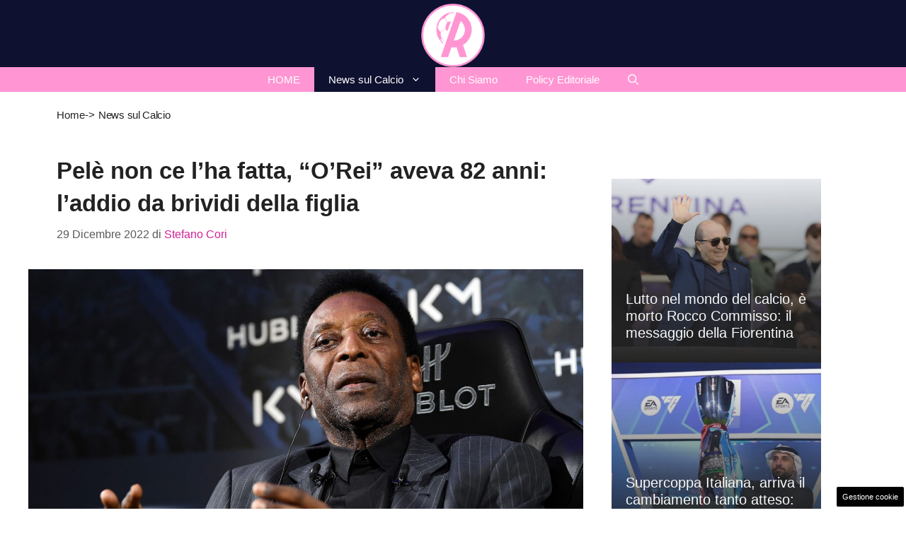

--- FILE ---
content_type: text/html; charset=UTF-8
request_url: https://www.rompipallone.it/2022/12/29/pele-non-ce-lha-fatta-orei-aveva-82-anni-laddio-da-brividi-della-figlia/
body_size: 19815
content:
<!DOCTYPE html> 
<html lang="it-IT"> 
<head>
<meta charset="UTF-8">
<link rel="preload" href="https://www.rompipallone.it/wp-content/cache/fvm/min/1768059060-css6e14fc73d7ed007208aa653f08ca03a13ca494bd593e22fa64d8bf2a4d380.css" as="style" media="all" /> 
<link rel="preload" href="https://www.rompipallone.it/wp-content/cache/fvm/min/1768059060-css69387e926128e0b40864c05edb8018b3c02dbbc1e137a4695d58d7ef2005b.css" as="style" media="all" /> 
<link rel="preload" href="https://www.rompipallone.it/wp-content/cache/fvm/min/1768059060-css2ac725481a489561c92ca1d829ec7efaabc50d6e8f09617f48e1b6a34d421.css" as="style" media="all" /> 
<link rel="preload" href="https://www.rompipallone.it/wp-content/cache/fvm/min/1768059060-cssef80e0e687cc630c6e45c863629f5a7f32cdbd93af2fa981497b17a836a03.css" as="style" media="all" /> 
<link rel="preload" href="https://www.rompipallone.it/wp-content/cache/fvm/min/1768059060-css2dd2e849902688c2c5c71695080179e9a53c8c644ac80718afd1a55a4bc6e.css" as="style" media="all" />
<script data-cfasync="false">if(navigator.userAgent.match(/MSIE|Internet Explorer/i)||navigator.userAgent.match(/Trident\/7\..*?rv:11/i)){var href=document.location.href;if(!href.match(/[?&]iebrowser/)){if(href.indexOf("?")==-1){if(href.indexOf("#")==-1){document.location.href=href+"?iebrowser=1"}else{document.location.href=href.replace("#","?iebrowser=1#")}}else{if(href.indexOf("#")==-1){document.location.href=href+"&iebrowser=1"}else{document.location.href=href.replace("#","&iebrowser=1#")}}}}</script>
<script data-cfasync="false">class FVMLoader{constructor(e){this.triggerEvents=e,this.eventOptions={passive:!0},this.userEventListener=this.triggerListener.bind(this),this.delayedScripts={normal:[],async:[],defer:[]},this.allJQueries=[]}_addUserInteractionListener(e){this.triggerEvents.forEach(t=>window.addEventListener(t,e.userEventListener,e.eventOptions))}_removeUserInteractionListener(e){this.triggerEvents.forEach(t=>window.removeEventListener(t,e.userEventListener,e.eventOptions))}triggerListener(){this._removeUserInteractionListener(this),"loading"===document.readyState?document.addEventListener("DOMContentLoaded",this._loadEverythingNow.bind(this)):this._loadEverythingNow()}async _loadEverythingNow(){this._runAllDelayedCSS(),this._delayEventListeners(),this._delayJQueryReady(this),this._handleDocumentWrite(),this._registerAllDelayedScripts(),await this._loadScriptsFromList(this.delayedScripts.normal),await this._loadScriptsFromList(this.delayedScripts.defer),await this._loadScriptsFromList(this.delayedScripts.async),await this._triggerDOMContentLoaded(),await this._triggerWindowLoad(),window.dispatchEvent(new Event("wpr-allScriptsLoaded"))}_registerAllDelayedScripts(){document.querySelectorAll("script[type=fvmdelay]").forEach(e=>{e.hasAttribute("src")?e.hasAttribute("async")&&!1!==e.async?this.delayedScripts.async.push(e):e.hasAttribute("defer")&&!1!==e.defer||"module"===e.getAttribute("data-type")?this.delayedScripts.defer.push(e):this.delayedScripts.normal.push(e):this.delayedScripts.normal.push(e)})}_runAllDelayedCSS(){document.querySelectorAll("link[rel=fvmdelay]").forEach(e=>{e.setAttribute("rel","stylesheet")})}async _transformScript(e){return await this._requestAnimFrame(),new Promise(t=>{const n=document.createElement("script");let r;[...e.attributes].forEach(e=>{let t=e.nodeName;"type"!==t&&("data-type"===t&&(t="type",r=e.nodeValue),n.setAttribute(t,e.nodeValue))}),e.hasAttribute("src")?(n.addEventListener("load",t),n.addEventListener("error",t)):(n.text=e.text,t()),e.parentNode.replaceChild(n,e)})}async _loadScriptsFromList(e){const t=e.shift();return t?(await this._transformScript(t),this._loadScriptsFromList(e)):Promise.resolve()}_delayEventListeners(){let e={};function t(t,n){!function(t){function n(n){return e[t].eventsToRewrite.indexOf(n)>=0?"wpr-"+n:n}e[t]||(e[t]={originalFunctions:{add:t.addEventListener,remove:t.removeEventListener},eventsToRewrite:[]},t.addEventListener=function(){arguments[0]=n(arguments[0]),e[t].originalFunctions.add.apply(t,arguments)},t.removeEventListener=function(){arguments[0]=n(arguments[0]),e[t].originalFunctions.remove.apply(t,arguments)})}(t),e[t].eventsToRewrite.push(n)}function n(e,t){let n=e[t];Object.defineProperty(e,t,{get:()=>n||function(){},set(r){e["wpr"+t]=n=r}})}t(document,"DOMContentLoaded"),t(window,"DOMContentLoaded"),t(window,"load"),t(window,"pageshow"),t(document,"readystatechange"),n(document,"onreadystatechange"),n(window,"onload"),n(window,"onpageshow")}_delayJQueryReady(e){let t=window.jQuery;Object.defineProperty(window,"jQuery",{get:()=>t,set(n){if(n&&n.fn&&!e.allJQueries.includes(n)){n.fn.ready=n.fn.init.prototype.ready=function(t){e.domReadyFired?t.bind(document)(n):document.addEventListener("DOMContentLoaded2",()=>t.bind(document)(n))};const t=n.fn.on;n.fn.on=n.fn.init.prototype.on=function(){if(this[0]===window){function e(e){return e.split(" ").map(e=>"load"===e||0===e.indexOf("load.")?"wpr-jquery-load":e).join(" ")}"string"==typeof arguments[0]||arguments[0]instanceof String?arguments[0]=e(arguments[0]):"object"==typeof arguments[0]&&Object.keys(arguments[0]).forEach(t=>{delete Object.assign(arguments[0],{[e(t)]:arguments[0][t]})[t]})}return t.apply(this,arguments),this},e.allJQueries.push(n)}t=n}})}async _triggerDOMContentLoaded(){this.domReadyFired=!0,await this._requestAnimFrame(),document.dispatchEvent(new Event("DOMContentLoaded2")),await this._requestAnimFrame(),window.dispatchEvent(new Event("DOMContentLoaded2")),await this._requestAnimFrame(),document.dispatchEvent(new Event("wpr-readystatechange")),await this._requestAnimFrame(),document.wpronreadystatechange&&document.wpronreadystatechange()}async _triggerWindowLoad(){await this._requestAnimFrame(),window.dispatchEvent(new Event("wpr-load")),await this._requestAnimFrame(),window.wpronload&&window.wpronload(),await this._requestAnimFrame(),this.allJQueries.forEach(e=>e(window).trigger("wpr-jquery-load")),window.dispatchEvent(new Event("wpr-pageshow")),await this._requestAnimFrame(),window.wpronpageshow&&window.wpronpageshow()}_handleDocumentWrite(){const e=new Map;document.write=document.writeln=function(t){const n=document.currentScript,r=document.createRange(),i=n.parentElement;let a=e.get(n);void 0===a&&(a=n.nextSibling,e.set(n,a));const s=document.createDocumentFragment();r.setStart(s,0),s.appendChild(r.createContextualFragment(t)),i.insertBefore(s,a)}}async _requestAnimFrame(){return new Promise(e=>requestAnimationFrame(e))}static run(){const e=new FVMLoader(["keydown","mousemove","touchmove","touchstart","touchend","wheel"]);e._addUserInteractionListener(e)}}FVMLoader.run();</script>
<meta name='robots' content='index, follow, max-image-preview:large, max-snippet:-1, max-video-preview:-1' />
<meta name="viewport" content="width=device-width, initial-scale=1"><title>Pelè non ce l&#039;ha fatta, &quot;O&#039;Rei&quot; aveva 82 anni: l&#039;addio da brividi della figlia</title>
<meta name="description" content="La triste notizia è arrivata, all&#039;età di 82 anni si è spento Pelé, una leggenda assoluta del Brasile e del Calcio Mondiale. Da ormai diverso tempo stava" />
<link rel="canonical" href="http://www.rompipallone.it/2022/12/29/pele-non-ce-lha-fatta-orei-aveva-82-anni-laddio-da-brividi-della-figlia/" />
<meta property="og:locale" content="it_IT" />
<meta property="og:type" content="article" />
<meta property="og:title" content="Pelè non ce l&#039;ha fatta, &quot;O&#039;Rei&quot; aveva 82 anni: l&#039;addio da brividi della figlia" />
<meta property="og:description" content="La triste notizia è arrivata, all&#039;età di 82 anni si è spento Pelé, una leggenda assoluta del Brasile e del Calcio Mondiale. Da ormai diverso tempo stava" />
<meta property="og:url" content="http://www.rompipallone.it/2022/12/29/pele-non-ce-lha-fatta-orei-aveva-82-anni-laddio-da-brividi-della-figlia/" />
<meta property="og:site_name" content="Rompipallone" />
<meta property="article:publisher" content="https://www.facebook.com/ilrompipallone" />
<meta property="article:published_time" content="2022-12-29T19:12:18+00:00" />
<meta property="article:modified_time" content="2022-12-29T19:12:32+00:00" />
<meta property="og:image" content="https://www.rompipallone.it/wp-content/uploads/2022/12/fbl-fra-bra-mbappe-pele-1-scaled.jpg" />
<meta property="og:image:width" content="2560" />
<meta property="og:image:height" content="1673" />
<meta property="og:image:type" content="image/jpeg" />
<meta name="author" content="Stefano Cori" />
<meta name="twitter:card" content="summary_large_image" />
<meta name="twitter:creator" content="@rompipallone_" />
<meta name="twitter:site" content="@rompipallone_" />
<meta name="twitter:label1" content="Scritto da" />
<meta name="twitter:data1" content="Stefano Cori" />
<meta name="twitter:label2" content="Tempo di lettura stimato" />
<meta name="twitter:data2" content="1 minuto" />
<script type="application/ld+json" class="yoast-schema-graph">{"@context":"https://schema.org","@graph":[{"@type":"NewsArticle","@id":"http://www.rompipallone.it/2022/12/29/pele-non-ce-lha-fatta-orei-aveva-82-anni-laddio-da-brividi-della-figlia/#article","isPartOf":{"@id":"http://www.rompipallone.it/2022/12/29/pele-non-ce-lha-fatta-orei-aveva-82-anni-laddio-da-brividi-della-figlia/"},"author":{"name":"Stefano Cori","@id":"https://www.rompipallone.it/#/schema/person/5316b346805b7c612238fe3ddab743ea"},"headline":"Pelè non ce l&#8217;ha fatta, &#8220;O&#8217;Rei&#8221; aveva 82 anni: l&#8217;addio da brividi della figlia","datePublished":"2022-12-29T19:12:18+00:00","dateModified":"2022-12-29T19:12:32+00:00","mainEntityOfPage":{"@id":"http://www.rompipallone.it/2022/12/29/pele-non-ce-lha-fatta-orei-aveva-82-anni-laddio-da-brividi-della-figlia/"},"wordCount":130,"publisher":{"@id":"https://www.rompipallone.it/#organization"},"image":{"@id":"http://www.rompipallone.it/2022/12/29/pele-non-ce-lha-fatta-orei-aveva-82-anni-laddio-da-brividi-della-figlia/#primaryimage"},"thumbnailUrl":"https://www.rompipallone.it/wp-content/uploads/2022/12/fbl-fra-bra-mbappe-pele-1-scaled.jpg","articleSection":["News sul Calcio"],"inLanguage":"it-IT"},{"@type":"WebPage","@id":"http://www.rompipallone.it/2022/12/29/pele-non-ce-lha-fatta-orei-aveva-82-anni-laddio-da-brividi-della-figlia/","url":"http://www.rompipallone.it/2022/12/29/pele-non-ce-lha-fatta-orei-aveva-82-anni-laddio-da-brividi-della-figlia/","name":"Pelè non ce l'ha fatta, \"O'Rei\" aveva 82 anni: l'addio da brividi della figlia","isPartOf":{"@id":"https://www.rompipallone.it/#website"},"primaryImageOfPage":{"@id":"http://www.rompipallone.it/2022/12/29/pele-non-ce-lha-fatta-orei-aveva-82-anni-laddio-da-brividi-della-figlia/#primaryimage"},"image":{"@id":"http://www.rompipallone.it/2022/12/29/pele-non-ce-lha-fatta-orei-aveva-82-anni-laddio-da-brividi-della-figlia/#primaryimage"},"thumbnailUrl":"https://www.rompipallone.it/wp-content/uploads/2022/12/fbl-fra-bra-mbappe-pele-1-scaled.jpg","datePublished":"2022-12-29T19:12:18+00:00","dateModified":"2022-12-29T19:12:32+00:00","description":"La triste notizia è arrivata, all'età di 82 anni si è spento Pelé, una leggenda assoluta del Brasile e del Calcio Mondiale. Da ormai diverso tempo stava","breadcrumb":{"@id":"http://www.rompipallone.it/2022/12/29/pele-non-ce-lha-fatta-orei-aveva-82-anni-laddio-da-brividi-della-figlia/#breadcrumb"},"inLanguage":"it-IT","potentialAction":[{"@type":"ReadAction","target":["http://www.rompipallone.it/2022/12/29/pele-non-ce-lha-fatta-orei-aveva-82-anni-laddio-da-brividi-della-figlia/"]}]},{"@type":"ImageObject","inLanguage":"it-IT","@id":"http://www.rompipallone.it/2022/12/29/pele-non-ce-lha-fatta-orei-aveva-82-anni-laddio-da-brividi-della-figlia/#primaryimage","url":"https://www.rompipallone.it/wp-content/uploads/2022/12/fbl-fra-bra-mbappe-pele-1-scaled.jpg","contentUrl":"https://www.rompipallone.it/wp-content/uploads/2022/12/fbl-fra-bra-mbappe-pele-1-scaled.jpg","width":2560,"height":1673,"caption":"Pelé condizioni salute"},{"@type":"BreadcrumbList","@id":"http://www.rompipallone.it/2022/12/29/pele-non-ce-lha-fatta-orei-aveva-82-anni-laddio-da-brividi-della-figlia/#breadcrumb","itemListElement":[{"@type":"ListItem","position":1,"name":"Home","item":"https://www.rompipallone.it/"},{"@type":"ListItem","position":2,"name":"News sul Calcio","item":"https://www.rompipallone.it/news-calcio/"},{"@type":"ListItem","position":3,"name":"Pelè non ce l&#8217;ha fatta, &#8220;O&#8217;Rei&#8221; aveva 82 anni: l&#8217;addio da brividi della figlia"}]},{"@type":"WebSite","@id":"https://www.rompipallone.it/#website","url":"https://www.rompipallone.it/","name":"Rompipallone","description":"Prendi Un Calcio con Ironia - Resta aggiornato sul mondo del calcio e dello sport","publisher":{"@id":"https://www.rompipallone.it/#organization"},"potentialAction":[{"@type":"SearchAction","target":{"@type":"EntryPoint","urlTemplate":"https://www.rompipallone.it/?s={search_term_string}"},"query-input":{"@type":"PropertyValueSpecification","valueRequired":true,"valueName":"search_term_string"}}],"inLanguage":"it-IT"},{"@type":"Organization","@id":"https://www.rompipallone.it/#organization","name":"Rompipallone","url":"https://www.rompipallone.it/","logo":{"@type":"ImageObject","inLanguage":"it-IT","@id":"https://www.rompipallone.it/#/schema/logo/image/","url":"https://www.rompipallone.it/wp-content/uploads/2025/05/logo_rompipallone_2023.png","contentUrl":"https://www.rompipallone.it/wp-content/uploads/2025/05/logo_rompipallone_2023.png","width":1080,"height":1080,"caption":"Rompipallone"},"image":{"@id":"https://www.rompipallone.it/#/schema/logo/image/"},"sameAs":["https://www.facebook.com/ilrompipallone","https://x.com/rompipallone_","https://www.youtube.com/@Rompipallonee","https://www.instagram.com/rompipallone.it/","https://www.tiktok.com/@rompipallone.it"]},{"@type":"Person","@id":"https://www.rompipallone.it/#/schema/person/5316b346805b7c612238fe3ddab743ea","name":"Stefano Cori","image":{"@type":"ImageObject","inLanguage":"it-IT","@id":"https://www.rompipallone.it/#/schema/person/image/","url":"https://secure.gravatar.com/avatar/1293f09ed3e8da2a4436aca1a5751c296085d987bcd28f8ee6b58c4fa9136a36?s=96&d=mm&r=g","contentUrl":"https://secure.gravatar.com/avatar/1293f09ed3e8da2a4436aca1a5751c296085d987bcd28f8ee6b58c4fa9136a36?s=96&d=mm&r=g","caption":"Stefano Cori"},"url":"https://www.rompipallone.it/author/stefano-cori/"}]}</script>
<link rel="alternate" type="application/rss+xml" title="Rompipallone &raquo; Feed" href="https://www.rompipallone.it/feed/" />
<link rel="alternate" type="application/rss+xml" title="Rompipallone &raquo; Feed dei commenti" href="https://www.rompipallone.it/comments/feed/" /> 
<link rel="amphtml" href="https://www.rompipallone.it/2022/12/29/pele-non-ce-lha-fatta-orei-aveva-82-anni-laddio-da-brividi-della-figlia/amp/" /> 
<style id='wp-img-auto-sizes-contain-inline-css' media="all">img:is([sizes=auto i],[sizes^="auto," i]){contain-intrinsic-size:3000px 1500px}</style> 
<link rel='stylesheet' id='sbi_styles-css' href='https://www.rompipallone.it/wp-content/cache/fvm/min/1768059060-css6e14fc73d7ed007208aa653f08ca03a13ca494bd593e22fa64d8bf2a4d380.css' media='all' /> 
<style id='wp-block-library-inline-css' media="all">:root{--wp-block-synced-color:#7a00df;--wp-block-synced-color--rgb:122,0,223;--wp-bound-block-color:var(--wp-block-synced-color);--wp-editor-canvas-background:#ddd;--wp-admin-theme-color:#007cba;--wp-admin-theme-color--rgb:0,124,186;--wp-admin-theme-color-darker-10:#006ba1;--wp-admin-theme-color-darker-10--rgb:0,107,160.5;--wp-admin-theme-color-darker-20:#005a87;--wp-admin-theme-color-darker-20--rgb:0,90,135;--wp-admin-border-width-focus:2px}@media (min-resolution:192dpi){:root{--wp-admin-border-width-focus:1.5px}}.wp-element-button{cursor:pointer}:root .has-very-light-gray-background-color{background-color:#eee}:root .has-very-dark-gray-background-color{background-color:#313131}:root .has-very-light-gray-color{color:#eee}:root .has-very-dark-gray-color{color:#313131}:root .has-vivid-green-cyan-to-vivid-cyan-blue-gradient-background{background:linear-gradient(135deg,#00d084,#0693e3)}:root .has-purple-crush-gradient-background{background:linear-gradient(135deg,#34e2e4,#4721fb 50%,#ab1dfe)}:root .has-hazy-dawn-gradient-background{background:linear-gradient(135deg,#faaca8,#dad0ec)}:root .has-subdued-olive-gradient-background{background:linear-gradient(135deg,#fafae1,#67a671)}:root .has-atomic-cream-gradient-background{background:linear-gradient(135deg,#fdd79a,#004a59)}:root .has-nightshade-gradient-background{background:linear-gradient(135deg,#330968,#31cdcf)}:root .has-midnight-gradient-background{background:linear-gradient(135deg,#020381,#2874fc)}:root{--wp--preset--font-size--normal:16px;--wp--preset--font-size--huge:42px}.has-regular-font-size{font-size:1em}.has-larger-font-size{font-size:2.625em}.has-normal-font-size{font-size:var(--wp--preset--font-size--normal)}.has-huge-font-size{font-size:var(--wp--preset--font-size--huge)}.has-text-align-center{text-align:center}.has-text-align-left{text-align:left}.has-text-align-right{text-align:right}.has-fit-text{white-space:nowrap!important}#end-resizable-editor-section{display:none}.aligncenter{clear:both}.items-justified-left{justify-content:flex-start}.items-justified-center{justify-content:center}.items-justified-right{justify-content:flex-end}.items-justified-space-between{justify-content:space-between}.screen-reader-text{border:0;clip-path:inset(50%);height:1px;margin:-1px;overflow:hidden;padding:0;position:absolute;width:1px;word-wrap:normal!important}.screen-reader-text:focus{background-color:#ddd;clip-path:none;color:#444;display:block;font-size:1em;height:auto;left:5px;line-height:normal;padding:15px 23px 14px;text-decoration:none;top:5px;width:auto;z-index:100000}html :where(.has-border-color){border-style:solid}html :where([style*=border-top-color]){border-top-style:solid}html :where([style*=border-right-color]){border-right-style:solid}html :where([style*=border-bottom-color]){border-bottom-style:solid}html :where([style*=border-left-color]){border-left-style:solid}html :where([style*=border-width]){border-style:solid}html :where([style*=border-top-width]){border-top-style:solid}html :where([style*=border-right-width]){border-right-style:solid}html :where([style*=border-bottom-width]){border-bottom-style:solid}html :where([style*=border-left-width]){border-left-style:solid}html :where(img[class*=wp-image-]){height:auto;max-width:100%}:where(figure){margin:0 0 1em}html :where(.is-position-sticky){--wp-admin--admin-bar--position-offset:var(--wp-admin--admin-bar--height,0px)}@media screen and (max-width:600px){html :where(.is-position-sticky){--wp-admin--admin-bar--position-offset:0px}}</style>
<style id='wp-block-image-inline-css' media="all">.wp-block-image>a,.wp-block-image>figure>a{display:inline-block}.wp-block-image img{box-sizing:border-box;height:auto;max-width:100%;vertical-align:bottom}@media not (prefers-reduced-motion){.wp-block-image img.hide{visibility:hidden}.wp-block-image img.show{animation:show-content-image .4s}}.wp-block-image[style*=border-radius] img,.wp-block-image[style*=border-radius]>a{border-radius:inherit}.wp-block-image.has-custom-border img{box-sizing:border-box}.wp-block-image.aligncenter{text-align:center}.wp-block-image.alignfull>a,.wp-block-image.alignwide>a{width:100%}.wp-block-image.alignfull img,.wp-block-image.alignwide img{height:auto;width:100%}.wp-block-image .aligncenter,.wp-block-image .alignleft,.wp-block-image .alignright,.wp-block-image.aligncenter,.wp-block-image.alignleft,.wp-block-image.alignright{display:table}.wp-block-image .aligncenter>figcaption,.wp-block-image .alignleft>figcaption,.wp-block-image .alignright>figcaption,.wp-block-image.aligncenter>figcaption,.wp-block-image.alignleft>figcaption,.wp-block-image.alignright>figcaption{caption-side:bottom;display:table-caption}.wp-block-image .alignleft{float:left;margin:.5em 1em .5em 0}.wp-block-image .alignright{float:right;margin:.5em 0 .5em 1em}.wp-block-image .aligncenter{margin-left:auto;margin-right:auto}.wp-block-image :where(figcaption){margin-bottom:1em;margin-top:.5em}.wp-block-image.is-style-circle-mask img{border-radius:9999px}@supports ((-webkit-mask-image:none) or (mask-image:none)) or (-webkit-mask-image:none){.wp-block-image.is-style-circle-mask img{border-radius:0;-webkit-mask-image:url('data:image/svg+xml;utf8,<svg viewBox="0 0 100 100" xmlns="http://www.w3.org/2000/svg"><circle cx="50" cy="50" r="50"/></svg>');mask-image:url('data:image/svg+xml;utf8,<svg viewBox="0 0 100 100" xmlns="http://www.w3.org/2000/svg"><circle cx="50" cy="50" r="50"/></svg>');mask-mode:alpha;-webkit-mask-position:center;mask-position:center;-webkit-mask-repeat:no-repeat;mask-repeat:no-repeat;-webkit-mask-size:contain;mask-size:contain}}:root :where(.wp-block-image.is-style-rounded img,.wp-block-image .is-style-rounded img){border-radius:9999px}.wp-block-image figure{margin:0}.wp-lightbox-container{display:flex;flex-direction:column;position:relative}.wp-lightbox-container img{cursor:zoom-in}.wp-lightbox-container img:hover+button{opacity:1}.wp-lightbox-container button{align-items:center;backdrop-filter:blur(16px) saturate(180%);background-color:#5a5a5a40;border:none;border-radius:4px;cursor:zoom-in;display:flex;height:20px;justify-content:center;opacity:0;padding:0;position:absolute;right:16px;text-align:center;top:16px;width:20px;z-index:100}@media not (prefers-reduced-motion){.wp-lightbox-container button{transition:opacity .2s ease}}.wp-lightbox-container button:focus-visible{outline:3px auto #5a5a5a40;outline:3px auto -webkit-focus-ring-color;outline-offset:3px}.wp-lightbox-container button:hover{cursor:pointer;opacity:1}.wp-lightbox-container button:focus{opacity:1}.wp-lightbox-container button:focus,.wp-lightbox-container button:hover,.wp-lightbox-container button:not(:hover):not(:active):not(.has-background){background-color:#5a5a5a40;border:none}.wp-lightbox-overlay{box-sizing:border-box;cursor:zoom-out;height:100vh;left:0;overflow:hidden;position:fixed;top:0;visibility:hidden;width:100%;z-index:100000}.wp-lightbox-overlay .close-button{align-items:center;cursor:pointer;display:flex;justify-content:center;min-height:40px;min-width:40px;padding:0;position:absolute;right:calc(env(safe-area-inset-right) + 16px);top:calc(env(safe-area-inset-top) + 16px);z-index:5000000}.wp-lightbox-overlay .close-button:focus,.wp-lightbox-overlay .close-button:hover,.wp-lightbox-overlay .close-button:not(:hover):not(:active):not(.has-background){background:none;border:none}.wp-lightbox-overlay .lightbox-image-container{height:var(--wp--lightbox-container-height);left:50%;overflow:hidden;position:absolute;top:50%;transform:translate(-50%,-50%);transform-origin:top left;width:var(--wp--lightbox-container-width);z-index:9999999999}.wp-lightbox-overlay .wp-block-image{align-items:center;box-sizing:border-box;display:flex;height:100%;justify-content:center;margin:0;position:relative;transform-origin:0 0;width:100%;z-index:3000000}.wp-lightbox-overlay .wp-block-image img{height:var(--wp--lightbox-image-height);min-height:var(--wp--lightbox-image-height);min-width:var(--wp--lightbox-image-width);width:var(--wp--lightbox-image-width)}.wp-lightbox-overlay .wp-block-image figcaption{display:none}.wp-lightbox-overlay button{background:none;border:none}.wp-lightbox-overlay .scrim{background-color:#fff;height:100%;opacity:.9;position:absolute;width:100%;z-index:2000000}.wp-lightbox-overlay.active{visibility:visible}@media not (prefers-reduced-motion){.wp-lightbox-overlay.active{animation:turn-on-visibility .25s both}.wp-lightbox-overlay.active img{animation:turn-on-visibility .35s both}.wp-lightbox-overlay.show-closing-animation:not(.active){animation:turn-off-visibility .35s both}.wp-lightbox-overlay.show-closing-animation:not(.active) img{animation:turn-off-visibility .25s both}.wp-lightbox-overlay.zoom.active{animation:none;opacity:1;visibility:visible}.wp-lightbox-overlay.zoom.active .lightbox-image-container{animation:lightbox-zoom-in .4s}.wp-lightbox-overlay.zoom.active .lightbox-image-container img{animation:none}.wp-lightbox-overlay.zoom.active .scrim{animation:turn-on-visibility .4s forwards}.wp-lightbox-overlay.zoom.show-closing-animation:not(.active){animation:none}.wp-lightbox-overlay.zoom.show-closing-animation:not(.active) .lightbox-image-container{animation:lightbox-zoom-out .4s}.wp-lightbox-overlay.zoom.show-closing-animation:not(.active) .lightbox-image-container img{animation:none}.wp-lightbox-overlay.zoom.show-closing-animation:not(.active) .scrim{animation:turn-off-visibility .4s forwards}}@keyframes show-content-image{0%{visibility:hidden}99%{visibility:hidden}to{visibility:visible}}@keyframes turn-on-visibility{0%{opacity:0}to{opacity:1}}@keyframes turn-off-visibility{0%{opacity:1;visibility:visible}99%{opacity:0;visibility:visible}to{opacity:0;visibility:hidden}}@keyframes lightbox-zoom-in{0%{transform:translate(calc((-100vw + var(--wp--lightbox-scrollbar-width))/2 + var(--wp--lightbox-initial-left-position)),calc(-50vh + var(--wp--lightbox-initial-top-position))) scale(var(--wp--lightbox-scale))}to{transform:translate(-50%,-50%) scale(1)}}@keyframes lightbox-zoom-out{0%{transform:translate(-50%,-50%) scale(1);visibility:visible}99%{visibility:visible}to{transform:translate(calc((-100vw + var(--wp--lightbox-scrollbar-width))/2 + var(--wp--lightbox-initial-left-position)),calc(-50vh + var(--wp--lightbox-initial-top-position))) scale(var(--wp--lightbox-scale));visibility:hidden}}</style> 
<style id='wp-block-paragraph-inline-css' media="all">.is-small-text{font-size:.875em}.is-regular-text{font-size:1em}.is-large-text{font-size:2.25em}.is-larger-text{font-size:3em}.has-drop-cap:not(:focus):first-letter{float:left;font-size:8.4em;font-style:normal;font-weight:100;line-height:.68;margin:.05em .1em 0 0;text-transform:uppercase}body.rtl .has-drop-cap:not(:focus):first-letter{float:none;margin-left:.1em}p.has-drop-cap.has-background{overflow:hidden}:root :where(p.has-background){padding:1.25em 2.375em}:where(p.has-text-color:not(.has-link-color)) a{color:inherit}p.has-text-align-left[style*="writing-mode:vertical-lr"],p.has-text-align-right[style*="writing-mode:vertical-rl"]{rotate:180deg}</style> 
<style id='global-styles-inline-css' media="all">:root{--wp--preset--aspect-ratio--square:1;--wp--preset--aspect-ratio--4-3:4/3;--wp--preset--aspect-ratio--3-4:3/4;--wp--preset--aspect-ratio--3-2:3/2;--wp--preset--aspect-ratio--2-3:2/3;--wp--preset--aspect-ratio--16-9:16/9;--wp--preset--aspect-ratio--9-16:9/16;--wp--preset--color--black:#000000;--wp--preset--color--cyan-bluish-gray:#abb8c3;--wp--preset--color--white:#ffffff;--wp--preset--color--pale-pink:#f78da7;--wp--preset--color--vivid-red:#cf2e2e;--wp--preset--color--luminous-vivid-orange:#ff6900;--wp--preset--color--luminous-vivid-amber:#fcb900;--wp--preset--color--light-green-cyan:#7bdcb5;--wp--preset--color--vivid-green-cyan:#00d084;--wp--preset--color--pale-cyan-blue:#8ed1fc;--wp--preset--color--vivid-cyan-blue:#0693e3;--wp--preset--color--vivid-purple:#9b51e0;--wp--preset--color--contrast:var(--contrast);--wp--preset--color--contrast-2:var(--contrast-2);--wp--preset--color--contrast-3:var(--contrast-3);--wp--preset--color--base:var(--base);--wp--preset--color--base-2:var(--base-2);--wp--preset--color--base-3:var(--base-3);--wp--preset--color--accent:var(--accent);--wp--preset--color--global-color-8:var(--global-color-8);--wp--preset--color--global-color-9:var(--global-color-9);--wp--preset--gradient--vivid-cyan-blue-to-vivid-purple:linear-gradient(135deg,rgb(6,147,227) 0%,rgb(155,81,224) 100%);--wp--preset--gradient--light-green-cyan-to-vivid-green-cyan:linear-gradient(135deg,rgb(122,220,180) 0%,rgb(0,208,130) 100%);--wp--preset--gradient--luminous-vivid-amber-to-luminous-vivid-orange:linear-gradient(135deg,rgb(252,185,0) 0%,rgb(255,105,0) 100%);--wp--preset--gradient--luminous-vivid-orange-to-vivid-red:linear-gradient(135deg,rgb(255,105,0) 0%,rgb(207,46,46) 100%);--wp--preset--gradient--very-light-gray-to-cyan-bluish-gray:linear-gradient(135deg,rgb(238,238,238) 0%,rgb(169,184,195) 100%);--wp--preset--gradient--cool-to-warm-spectrum:linear-gradient(135deg,rgb(74,234,220) 0%,rgb(151,120,209) 20%,rgb(207,42,186) 40%,rgb(238,44,130) 60%,rgb(251,105,98) 80%,rgb(254,248,76) 100%);--wp--preset--gradient--blush-light-purple:linear-gradient(135deg,rgb(255,206,236) 0%,rgb(152,150,240) 100%);--wp--preset--gradient--blush-bordeaux:linear-gradient(135deg,rgb(254,205,165) 0%,rgb(254,45,45) 50%,rgb(107,0,62) 100%);--wp--preset--gradient--luminous-dusk:linear-gradient(135deg,rgb(255,203,112) 0%,rgb(199,81,192) 50%,rgb(65,88,208) 100%);--wp--preset--gradient--pale-ocean:linear-gradient(135deg,rgb(255,245,203) 0%,rgb(182,227,212) 50%,rgb(51,167,181) 100%);--wp--preset--gradient--electric-grass:linear-gradient(135deg,rgb(202,248,128) 0%,rgb(113,206,126) 100%);--wp--preset--gradient--midnight:linear-gradient(135deg,rgb(2,3,129) 0%,rgb(40,116,252) 100%);--wp--preset--font-size--small:13px;--wp--preset--font-size--medium:20px;--wp--preset--font-size--large:36px;--wp--preset--font-size--x-large:42px;--wp--preset--spacing--20:0.44rem;--wp--preset--spacing--30:0.67rem;--wp--preset--spacing--40:1rem;--wp--preset--spacing--50:1.5rem;--wp--preset--spacing--60:2.25rem;--wp--preset--spacing--70:3.38rem;--wp--preset--spacing--80:5.06rem;--wp--preset--shadow--natural:6px 6px 9px rgba(0, 0, 0, 0.2);--wp--preset--shadow--deep:12px 12px 50px rgba(0, 0, 0, 0.4);--wp--preset--shadow--sharp:6px 6px 0px rgba(0, 0, 0, 0.2);--wp--preset--shadow--outlined:6px 6px 0px -3px rgb(255, 255, 255), 6px 6px rgb(0, 0, 0);--wp--preset--shadow--crisp:6px 6px 0px rgb(0, 0, 0)}:where(.is-layout-flex){gap:.5em}:where(.is-layout-grid){gap:.5em}body .is-layout-flex{display:flex}.is-layout-flex{flex-wrap:wrap;align-items:center}.is-layout-flex>:is(*,div){margin:0}body .is-layout-grid{display:grid}.is-layout-grid>:is(*,div){margin:0}:where(.wp-block-columns.is-layout-flex){gap:2em}:where(.wp-block-columns.is-layout-grid){gap:2em}:where(.wp-block-post-template.is-layout-flex){gap:1.25em}:where(.wp-block-post-template.is-layout-grid){gap:1.25em}.has-black-color{color:var(--wp--preset--color--black)!important}.has-cyan-bluish-gray-color{color:var(--wp--preset--color--cyan-bluish-gray)!important}.has-white-color{color:var(--wp--preset--color--white)!important}.has-pale-pink-color{color:var(--wp--preset--color--pale-pink)!important}.has-vivid-red-color{color:var(--wp--preset--color--vivid-red)!important}.has-luminous-vivid-orange-color{color:var(--wp--preset--color--luminous-vivid-orange)!important}.has-luminous-vivid-amber-color{color:var(--wp--preset--color--luminous-vivid-amber)!important}.has-light-green-cyan-color{color:var(--wp--preset--color--light-green-cyan)!important}.has-vivid-green-cyan-color{color:var(--wp--preset--color--vivid-green-cyan)!important}.has-pale-cyan-blue-color{color:var(--wp--preset--color--pale-cyan-blue)!important}.has-vivid-cyan-blue-color{color:var(--wp--preset--color--vivid-cyan-blue)!important}.has-vivid-purple-color{color:var(--wp--preset--color--vivid-purple)!important}.has-black-background-color{background-color:var(--wp--preset--color--black)!important}.has-cyan-bluish-gray-background-color{background-color:var(--wp--preset--color--cyan-bluish-gray)!important}.has-white-background-color{background-color:var(--wp--preset--color--white)!important}.has-pale-pink-background-color{background-color:var(--wp--preset--color--pale-pink)!important}.has-vivid-red-background-color{background-color:var(--wp--preset--color--vivid-red)!important}.has-luminous-vivid-orange-background-color{background-color:var(--wp--preset--color--luminous-vivid-orange)!important}.has-luminous-vivid-amber-background-color{background-color:var(--wp--preset--color--luminous-vivid-amber)!important}.has-light-green-cyan-background-color{background-color:var(--wp--preset--color--light-green-cyan)!important}.has-vivid-green-cyan-background-color{background-color:var(--wp--preset--color--vivid-green-cyan)!important}.has-pale-cyan-blue-background-color{background-color:var(--wp--preset--color--pale-cyan-blue)!important}.has-vivid-cyan-blue-background-color{background-color:var(--wp--preset--color--vivid-cyan-blue)!important}.has-vivid-purple-background-color{background-color:var(--wp--preset--color--vivid-purple)!important}.has-black-border-color{border-color:var(--wp--preset--color--black)!important}.has-cyan-bluish-gray-border-color{border-color:var(--wp--preset--color--cyan-bluish-gray)!important}.has-white-border-color{border-color:var(--wp--preset--color--white)!important}.has-pale-pink-border-color{border-color:var(--wp--preset--color--pale-pink)!important}.has-vivid-red-border-color{border-color:var(--wp--preset--color--vivid-red)!important}.has-luminous-vivid-orange-border-color{border-color:var(--wp--preset--color--luminous-vivid-orange)!important}.has-luminous-vivid-amber-border-color{border-color:var(--wp--preset--color--luminous-vivid-amber)!important}.has-light-green-cyan-border-color{border-color:var(--wp--preset--color--light-green-cyan)!important}.has-vivid-green-cyan-border-color{border-color:var(--wp--preset--color--vivid-green-cyan)!important}.has-pale-cyan-blue-border-color{border-color:var(--wp--preset--color--pale-cyan-blue)!important}.has-vivid-cyan-blue-border-color{border-color:var(--wp--preset--color--vivid-cyan-blue)!important}.has-vivid-purple-border-color{border-color:var(--wp--preset--color--vivid-purple)!important}.has-vivid-cyan-blue-to-vivid-purple-gradient-background{background:var(--wp--preset--gradient--vivid-cyan-blue-to-vivid-purple)!important}.has-light-green-cyan-to-vivid-green-cyan-gradient-background{background:var(--wp--preset--gradient--light-green-cyan-to-vivid-green-cyan)!important}.has-luminous-vivid-amber-to-luminous-vivid-orange-gradient-background{background:var(--wp--preset--gradient--luminous-vivid-amber-to-luminous-vivid-orange)!important}.has-luminous-vivid-orange-to-vivid-red-gradient-background{background:var(--wp--preset--gradient--luminous-vivid-orange-to-vivid-red)!important}.has-very-light-gray-to-cyan-bluish-gray-gradient-background{background:var(--wp--preset--gradient--very-light-gray-to-cyan-bluish-gray)!important}.has-cool-to-warm-spectrum-gradient-background{background:var(--wp--preset--gradient--cool-to-warm-spectrum)!important}.has-blush-light-purple-gradient-background{background:var(--wp--preset--gradient--blush-light-purple)!important}.has-blush-bordeaux-gradient-background{background:var(--wp--preset--gradient--blush-bordeaux)!important}.has-luminous-dusk-gradient-background{background:var(--wp--preset--gradient--luminous-dusk)!important}.has-pale-ocean-gradient-background{background:var(--wp--preset--gradient--pale-ocean)!important}.has-electric-grass-gradient-background{background:var(--wp--preset--gradient--electric-grass)!important}.has-midnight-gradient-background{background:var(--wp--preset--gradient--midnight)!important}.has-small-font-size{font-size:var(--wp--preset--font-size--small)!important}.has-medium-font-size{font-size:var(--wp--preset--font-size--medium)!important}.has-large-font-size{font-size:var(--wp--preset--font-size--large)!important}.has-x-large-font-size{font-size:var(--wp--preset--font-size--x-large)!important}</style> 
<style id='classic-theme-styles-inline-css' media="all">/*! This file is auto-generated */ .wp-block-button__link{color:#fff;background-color:#32373c;border-radius:9999px;box-shadow:none;text-decoration:none;padding:calc(.667em + 2px) calc(1.333em + 2px);font-size:1.125em}.wp-block-file__button{background:#32373c;color:#fff;text-decoration:none}</style> 
<link rel='stylesheet' id='adser-css' href='https://www.rompipallone.it/wp-content/cache/fvm/min/1768059060-css69387e926128e0b40864c05edb8018b3c02dbbc1e137a4695d58d7ef2005b.css' media='all' /> 
<link rel='stylesheet' id='dadaPushly-css' href='https://www.rompipallone.it/wp-content/cache/fvm/min/1768059060-css2ac725481a489561c92ca1d829ec7efaabc50d6e8f09617f48e1b6a34d421.css' media='all' /> 
<link rel='stylesheet' id='generate-style-css' href='https://www.rompipallone.it/wp-content/cache/fvm/min/1768059060-cssef80e0e687cc630c6e45c863629f5a7f32cdbd93af2fa981497b17a836a03.css' media='all' /> 
<style id='generate-style-inline-css' media="all">.no-featured-image-padding .featured-image{margin-left:-40px;margin-right:-40px}.post-image-above-header .no-featured-image-padding .inside-article .featured-image{margin-top:-15px}@media (max-width:768px){.no-featured-image-padding .featured-image{margin-left:-10px;margin-right:-10px}.post-image-above-header .no-featured-image-padding .inside-article .featured-image{margin-top:-30px}}body{background-color:var(--base-3);color:#222}a{color:#d32198}a:hover,a:focus{text-decoration:underline}.entry-title a,.site-branding a,a.button,.wp-block-button__link,.main-navigation a{text-decoration:none}a:hover,a:focus,a:active{color:#000}.wp-block-group__inner-container{max-width:1200px;margin-left:auto;margin-right:auto}.site-header .header-image{width:90px}:root{--contrast:#222222;--contrast-2:#575760;--contrast-3:#b2b2be;--base:#f0f0f0;--base-2:#f7f8f9;--base-3:#ffffff;--accent:#D32298;--global-color-8:#FF96D3;--global-color-9:#D32298}:root .has-contrast-color{color:var(--contrast)}:root .has-contrast-background-color{background-color:var(--contrast)}:root .has-contrast-2-color{color:var(--contrast-2)}:root .has-contrast-2-background-color{background-color:var(--contrast-2)}:root .has-contrast-3-color{color:var(--contrast-3)}:root .has-contrast-3-background-color{background-color:var(--contrast-3)}:root .has-base-color{color:var(--base)}:root .has-base-background-color{background-color:var(--base)}:root .has-base-2-color{color:var(--base-2)}:root .has-base-2-background-color{background-color:var(--base-2)}:root .has-base-3-color{color:var(--base-3)}:root .has-base-3-background-color{background-color:var(--base-3)}:root .has-accent-color{color:var(--accent)}:root .has-accent-background-color{background-color:var(--accent)}:root .has-global-color-8-color{color:var(--global-color-8)}:root .has-global-color-8-background-color{background-color:var(--global-color-8)}:root .has-global-color-9-color{color:var(--global-color-9)}:root .has-global-color-9-background-color{background-color:var(--global-color-9)}.gp-modal:not(.gp-modal--open):not(.gp-modal--transition){display:none}.gp-modal--transition:not(.gp-modal--open){pointer-events:none}.gp-modal-overlay:not(.gp-modal-overlay--open):not(.gp-modal--transition){display:none}.gp-modal__overlay{display:none;position:fixed;top:0;left:0;right:0;bottom:0;background:rgba(0,0,0,.2);display:flex;justify-content:center;align-items:center;z-index:10000;backdrop-filter:blur(3px);transition:opacity 500ms ease;opacity:0}.gp-modal--open:not(.gp-modal--transition) .gp-modal__overlay{opacity:1}.gp-modal__container{max-width:100%;max-height:100vh;transform:scale(.9);transition:transform 500ms ease;padding:0 10px}.gp-modal--open:not(.gp-modal--transition) .gp-modal__container{transform:scale(1)}.search-modal-fields{display:flex}.gp-search-modal .gp-modal__overlay{align-items:flex-start;padding-top:25vh;background:var(--gp-search-modal-overlay-bg-color)}.search-modal-form{width:500px;max-width:100%;background-color:var(--gp-search-modal-bg-color);color:var(--gp-search-modal-text-color)}.search-modal-form .search-field,.search-modal-form .search-field:focus{width:100%;height:60px;background-color:transparent;border:0;appearance:none;color:currentColor}.search-modal-fields button,.search-modal-fields button:active,.search-modal-fields button:focus,.search-modal-fields button:hover{background-color:transparent;border:0;color:currentColor;width:60px}body,button,input,select,textarea{font-family:Helvetica;font-size:19px}body{line-height:1.8}.entry-content>[class*="wp-block-"]:not(:last-child):not(.wp-block-heading){margin-bottom:1.5em}.main-title{font-family:Helvetica;font-size:23px}.site-description{font-family:Helvetica;font-size:17px}.main-navigation .main-nav ul ul li a{font-size:14px}.sidebar .widget,.footer-widgets .widget{font-size:17px}h1{font-family:Helvetica;font-weight:700;font-size:33px;line-height:1.4em}h2{font-family:Helvetica;font-weight:600;font-size:28px}.site-info{font-family:Helvetica}@media (max-width:768px){h1{font-size:22px}h2{font-size:20px}h3{font-size:24px}h4{font-size:22px}h5{font-size:19px}}.top-bar{background-color:var(--global-color-8);color:#fff}.top-bar a{color:#fff}.top-bar a:hover{color:#303030}.site-header{background-color:#0f1130}.main-title a,.main-title a:hover{color:#fff}.site-description{color:#757575}.main-navigation,.main-navigation ul ul{background-color:var(--global-color-8)}.main-navigation .main-nav ul li a,.main-navigation .menu-toggle,.main-navigation .menu-bar-items{color:#fff}.main-navigation .main-nav ul li:not([class*="current-menu-"]):hover>a,.main-navigation .main-nav ul li:not([class*="current-menu-"]):focus>a,.main-navigation .main-nav ul li.sfHover:not([class*="current-menu-"])>a,.main-navigation .menu-bar-item:hover>a,.main-navigation .menu-bar-item.sfHover>a{color:#fff;background-color:#0f1130}button.menu-toggle:hover,button.menu-toggle:focus{color:#fff}.main-navigation .main-nav ul li[class*="current-menu-"]>a{background-color:#0f1130}.navigation-search input[type="search"],.navigation-search input[type="search"]:active,.navigation-search input[type="search"]:focus,.main-navigation .main-nav ul li.search-item.active>a,.main-navigation .menu-bar-items .search-item.active>a{color:#fff;background-color:#0f1130}.main-navigation ul ul{background-color:var(--global-color-8)}.main-navigation .main-nav ul ul li a{color:#fff}.main-navigation .main-nav ul ul li:not([class*="current-menu-"]):hover>a,.main-navigation .main-nav ul ul li:not([class*="current-menu-"]):focus>a,.main-navigation .main-nav ul ul li.sfHover:not([class*="current-menu-"])>a{color:#fff;background-color:#0f1130}.main-navigation .main-nav ul ul li[class*="current-menu-"]>a{background-color:#0f1130}.separate-containers .inside-article,.separate-containers .comments-area,.separate-containers .page-header,.one-container .container,.separate-containers .paging-navigation,.inside-page-header{background-color:var(--base-3)}.entry-title a{color:#222}.entry-title a:hover{color:#55555e}.entry-meta{color:#595959}.sidebar .widget{color:#727272;background-color:#000}.sidebar .widget a{color:#fff}.sidebar .widget a:hover{color:#e5c759}.footer-widgets{background-color:#fff}.footer-widgets .widget-title{color:#000}.site-info{color:#fff;background-color:#222}.site-info a{color:#fff}.site-info a:hover{color:#d3d3d3}.footer-bar .widget_nav_menu .current-menu-item a{color:#d3d3d3}input[type="text"],input[type="email"],input[type="url"],input[type="password"],input[type="search"],input[type="tel"],input[type="number"],textarea,select{color:#666;background-color:#fafafa;border-color:#ccc}input[type="text"]:focus,input[type="email"]:focus,input[type="url"]:focus,input[type="password"]:focus,input[type="search"]:focus,input[type="tel"]:focus,input[type="number"]:focus,textarea:focus,select:focus{color:#666;background-color:#fff;border-color:#bfbfbf}button,html input[type="button"],input[type="reset"],input[type="submit"],a.button,a.wp-block-button__link:not(.has-background){color:#fff;background-color:#55555e}button:hover,html input[type="button"]:hover,input[type="reset"]:hover,input[type="submit"]:hover,a.button:hover,button:focus,html input[type="button"]:focus,input[type="reset"]:focus,input[type="submit"]:focus,a.button:focus,a.wp-block-button__link:not(.has-background):active,a.wp-block-button__link:not(.has-background):focus,a.wp-block-button__link:not(.has-background):hover{color:#fff;background-color:#3f4047}a.generate-back-to-top{background-color:rgba(0,0,0,.4);color:#fff}a.generate-back-to-top:hover,a.generate-back-to-top:focus{background-color:rgba(0,0,0,.6);color:#fff}:root{--gp-search-modal-bg-color:var(--base-3);--gp-search-modal-text-color:var(--contrast);--gp-search-modal-overlay-bg-color:rgba(0,0,0,0.2)}@media (max-width:768px){.main-navigation .menu-bar-item:hover>a,.main-navigation .menu-bar-item.sfHover>a{background:none;color:#fff}}.inside-header{padding:5px 40px 0 40px}.nav-below-header .main-navigation .inside-navigation.grid-container,.nav-above-header .main-navigation .inside-navigation.grid-container{padding:0 20px 0 20px}.separate-containers .inside-article,.separate-containers .comments-area,.separate-containers .page-header,.separate-containers .paging-navigation,.one-container .site-content,.inside-page-header{padding:15px 40px 40px 40px}.site-main .wp-block-group__inner-container{padding:15px 40px 40px 40px}.separate-containers .paging-navigation{padding-top:20px;padding-bottom:20px}.entry-content .alignwide,body:not(.no-sidebar) .entry-content .alignfull{margin-left:-40px;width:calc(100% + 80px);max-width:calc(100% + 80px)}.main-navigation .main-nav ul li a,.menu-toggle,.main-navigation .menu-bar-item>a{line-height:35px}.navigation-search input[type="search"]{height:35px}.rtl .menu-item-has-children .dropdown-menu-toggle{padding-left:20px}.rtl .main-navigation .main-nav ul li.menu-item-has-children>a{padding-right:20px}@media (max-width:768px){.separate-containers .inside-article,.separate-containers .comments-area,.separate-containers .page-header,.separate-containers .paging-navigation,.one-container .site-content,.inside-page-header{padding:30px 10px 30px 10px}.site-main .wp-block-group__inner-container{padding:30px 10px 30px 10px}.inside-top-bar{padding-right:30px;padding-left:30px}.inside-header{padding-top:0;padding-right:30px;padding-bottom:0;padding-left:30px}.widget-area .widget{padding-top:30px;padding-right:30px;padding-bottom:30px;padding-left:30px}.footer-widgets-container{padding-top:30px;padding-right:30px;padding-bottom:30px;padding-left:30px}.inside-site-info{padding-right:30px;padding-left:30px}.entry-content .alignwide,body:not(.no-sidebar) .entry-content .alignfull{margin-left:-10px;width:calc(100% + 20px);max-width:calc(100% + 20px)}.one-container .site-main .paging-navigation{margin-bottom:20px}}.is-right-sidebar{width:30%}.is-left-sidebar{width:30%}.site-content .content-area{width:70%}@media (max-width:768px){.main-navigation .menu-toggle,.sidebar-nav-mobile:not(#sticky-placeholder){display:block}.main-navigation ul,.gen-sidebar-nav,.main-navigation:not(.slideout-navigation):not(.toggled) .main-nav>ul,.has-inline-mobile-toggle #site-navigation .inside-navigation>*:not(.navigation-search):not(.main-nav){display:none}.nav-align-right .inside-navigation,.nav-align-center .inside-navigation{justify-content:space-between}}.dynamic-author-image-rounded{border-radius:100%}.dynamic-featured-image,.dynamic-author-image{vertical-align:middle}.one-container.blog .dynamic-content-template:not(:last-child),.one-container.archive .dynamic-content-template:not(:last-child){padding-bottom:0}.dynamic-entry-excerpt>p:last-child{margin-bottom:0}.main-navigation.toggled .main-nav>ul{background-color:var(--global-color-8)}.sticky-enabled .gen-sidebar-nav.is_stuck .main-navigation{margin-bottom:0}.sticky-enabled .gen-sidebar-nav.is_stuck{z-index:500}.sticky-enabled .main-navigation.is_stuck{box-shadow:0 2px 2px -2px rgba(0,0,0,.2)}.navigation-stick:not(.gen-sidebar-nav){left:0;right:0;width:100%!important}.nav-float-right .navigation-stick{width:100%!important;left:0}.nav-float-right .navigation-stick .navigation-branding{margin-right:auto}.main-navigation.has-sticky-branding:not(.grid-container) .inside-navigation:not(.grid-container) .navigation-branding{margin-left:10px}.main-navigation.navigation-stick.has-sticky-branding .inside-navigation.grid-container{padding-left:40px;padding-right:40px}@media (max-width:768px){.main-navigation.navigation-stick.has-sticky-branding .inside-navigation.grid-container{padding-left:0;padding-right:0}}.post-image:not(:first-child),.page-content:not(:first-child),.entry-content:not(:first-child),.entry-summary:not(:first-child),footer.entry-meta{margin-top:1em}.post-image-above-header .inside-article div.featured-image,.post-image-above-header .inside-article div.post-image{margin-bottom:1em}</style> 
<style id='generateblocks-inline-css' media="all">.gb-container.gb-tabs__item:not(.gb-tabs__item-open){display:none}.gb-grid-wrapper>.gb-grid-column-66b6d3b3{width:100%}.gb-container-525acc2f{padding-top:40px;padding-right:40px;padding-bottom:40px}.gb-container-3ffc8e74{min-height:260px;display:flex;flex-direction:column;justify-content:flex-end;position:relative;overflow-x:hidden;overflow-y:hidden}.gb-container-3ffc8e74:before{content:"";background-image:var(--background-image);background-repeat:no-repeat;background-position:center center;background-size:cover;z-index:0;position:absolute;top:0;right:0;bottom:0;left:0;transition:inherit;pointer-events:none}.gb-container-3ffc8e74:after{content:"";background-image:linear-gradient(180deg,rgba(255,255,255,0),var(--contrast));z-index:0;position:absolute;top:0;right:0;bottom:0;left:0;pointer-events:none}.gb-grid-wrapper>.gb-grid-column-3ffc8e74{width:100%}.gb-container-b3a03c90{max-width:1200px;z-index:1;position:relative;padding:20px}.gb-grid-wrapper-8560875a{display:flex;flex-wrap:wrap}.gb-grid-wrapper-8560875a>.gb-grid-column{box-sizing:border-box}.gb-grid-wrapper-557aa889{display:flex;flex-wrap:wrap;row-gap:40px}.gb-grid-wrapper-557aa889>.gb-grid-column{box-sizing:border-box}p.gb-headline-3b0c1b59{display:inline-flex;font-size:15px}p.gb-headline-3b0c1b59 a{color:var(--contrast)}p.gb-headline-391fdbf1{display:inline-flex;font-size:15px;letter-spacing:-.02em}p.gb-headline-391fdbf1 a{color:var(--contrast)}h4.gb-headline-ac22c05b{display:flex;align-items:center;justify-content:flex-start;font-size:20px;font-weight:600;text-transform:uppercase;text-align:left;padding-bottom:10px;border-bottom:2px solid var(--base-3);color:var(--base-3)}h3.gb-headline-8deddee5{font-size:20px;font-weight:500;text-transform:initial;margin-bottom:10px;color:var(--base-2)}h3.gb-headline-8deddee5 a{color:var(--base-2)}h3.gb-headline-8deddee5 a:hover{color:var(--base)}@media (max-width:767px){.gb-container-525acc2f{padding-top:20px;padding-right:0;padding-bottom:20px;margin-top:40px}.gb-container-3ffc8e74{min-height:300px}h4.gb-headline-ac22c05b{font-size:17px}}:root{--gb-container-width:1200px}.gb-container .wp-block-image img{vertical-align:middle}.gb-grid-wrapper .wp-block-image{margin-bottom:0}.gb-highlight{background:none}.gb-shape{line-height:0}.gb-container-link{position:absolute;top:0;right:0;bottom:0;left:0;z-index:99}</style> 
<link rel='stylesheet' id='generate-blog-images-css' href='https://www.rompipallone.it/wp-content/cache/fvm/min/1768059060-css2dd2e849902688c2c5c71695080179e9a53c8c644ac80718afd1a55a4bc6e.css' media='all' /> 
<script defer="defer" src="https://www.rompipallone.it/wp-includes/js/jquery/jquery.min.js?ver=3.7.1" id="jquery-core-js"></script>
<script async src="//clickiocmp.com/t/consent_236094.js"></script>
<script defer src="https://www.googletagmanager.com/gtag/js?id=G-8RVRX6NR36"></script>
<script>
window.dataLayer = window.dataLayer || [];
function gtag(){dataLayer.push(arguments);}
gtag('js', new Date());
gtag('config', 'G-8RVRX6NR36');
</script>
<link rel="icon" href="https://www.rompipallone.it/wp-content/uploads/2022/03/cropped-LOGO_ROMPIPALLONE_2022_CERCHIO-192x192.png" sizes="192x192" /> 
<style id="wp-custom-css" media="all">.wp-block-image figcaption{font-size:13px;background:#eec3f7;border:1px solid #ccdbea}[data-adunitid]:not([id*="video"]),[data-adunitid]:not([id*="video"])>div,[data-adunitid]:not([id*="video"])>div>div{margin:auto!important;display:flex;flex:1;justify-content:center}@media (min-width:981px){[data-adunitid="0"]{min-height:250px}[data-adunitid="0"],[data-adunitid="0"]>div,[data-adunitid="0"]>div>div{justify-content:space-around!important}[data-adunitid="2"]{min-height:280px}[data-adunitid="3"]{min-height:280px}[data-adunitid="7"]{min-height:1000px}[data-adunitid="7"],[data-adunitid="7"]>div,[data-adunitid="7"]>div>div{justify-content:space-around!important}[data-adunitid="11"]{min-height:480px}[data-admobile="true"],[data-admobile="1"],[data-addesktop="false"],[data-addesktop="0"]{min-height:0!important;max-height:0;display:contents!important}}@media (max-width:980px){[data-adunitid="0"]{min-height:430px}[data-adunitid="2"]{min-height:480px}[data-adunitid="3"]{min-height:430px}[data-adunitid="11"]{min-height:480px}[data-addesktop="true"],[data-addesktop="1"],[data-admobile="false"],[data-admobile="0"]{min-height:0!important;max-height:0;display:contents!important}}blockquote.wp-block-quote{border-left:5px solid #023363;padding:16px;font-size:1em;font-style:inherit;color:#023363;margin:0 0 1.5em;position:relative;background:#f8f8f8}h3{font-size:24px;font-weight:600}.label-cm{position:relative;text-align:center}.label-cm H1,.label-cm H2,.label-cm H3,.label-cm H4{transform:skewX(-15deg);border-radius:6px}.label-cm::before{content:'';background:#555;display:inline-block;position:absolute;left:0;bottom:60%;width:100%;height:2px;z-index:0;border:2px solid var(--accent)}.site-footer{color:#eee;text-align:center;padding:20px 0;font-size:14px;line-height:1.6}.footer-links{list-style:none;padding:0;margin:0 0 25px 0}.footer-links li{display:inline-block;margin:0 5px}.footer-links li:not(:last-child)::after{content:"-";margin-left:10px;color:#999}.footer-links a{text-decoration:none;color:#fff;font-weight:700;transition:opacity 0.3s ease}.footer-links a:hover{opacity:.8;text-decoration:none}.footer-info p{margin:0 0 15px 0}.footer-info strong{color:#fff}.photo-credits{display:block;font-size:12px;color:#bbb;margin-top:20px;font-style:italic}</style> 
</head>
<body class="wp-singular post-template-default single single-post postid-98556 single-format-standard wp-custom-logo wp-embed-responsive wp-theme-generatepress post-image-below-header post-image-aligned-center sticky-menu-fade right-sidebar nav-below-header one-container header-aligned-center dropdown-hover featured-image-active" itemtype="https://schema.org/Blog" itemscope> <a class="screen-reader-text skip-link" href="#content" title="Vai al contenuto">Vai al contenuto</a> <header class="site-header" id="masthead" aria-label="Sito" itemtype="https://schema.org/WPHeader" itemscope> <div class="inside-header grid-container"> <div class="site-logo"> <a href="https://www.rompipallone.it/" rel="home"> <img class="header-image is-logo-image" alt="Rompipallone" src="https://www.rompipallone.it/wp-content/uploads/2025/05/logo_rompipallone_2025.png" width="512" height="512" /> </a> </div> </div> </header> <nav class="main-navigation nav-align-center has-menu-bar-items sub-menu-right" id="site-navigation" aria-label="Principale" itemtype="https://schema.org/SiteNavigationElement" itemscope> <div class="inside-navigation grid-container"> <button class="menu-toggle" aria-controls="primary-menu" aria-expanded="false"> <span class="gp-icon icon-menu-bars"><svg viewBox="0 0 512 512" aria-hidden="true" xmlns="http://www.w3.org/2000/svg" width="1em" height="1em"><path d="M0 96c0-13.255 10.745-24 24-24h464c13.255 0 24 10.745 24 24s-10.745 24-24 24H24c-13.255 0-24-10.745-24-24zm0 160c0-13.255 10.745-24 24-24h464c13.255 0 24 10.745 24 24s-10.745 24-24 24H24c-13.255 0-24-10.745-24-24zm0 160c0-13.255 10.745-24 24-24h464c13.255 0 24 10.745 24 24s-10.745 24-24 24H24c-13.255 0-24-10.745-24-24z" /></svg><svg viewBox="0 0 512 512" aria-hidden="true" xmlns="http://www.w3.org/2000/svg" width="1em" height="1em"><path d="M71.029 71.029c9.373-9.372 24.569-9.372 33.942 0L256 222.059l151.029-151.03c9.373-9.372 24.569-9.372 33.942 0 9.372 9.373 9.372 24.569 0 33.942L289.941 256l151.03 151.029c9.372 9.373 9.372 24.569 0 33.942-9.373 9.372-24.569 9.372-33.942 0L256 289.941l-151.029 151.03c-9.373 9.372-24.569 9.372-33.942 0-9.372-9.373-9.372-24.569 0-33.942L222.059 256 71.029 104.971c-9.372-9.373-9.372-24.569 0-33.942z" /></svg></span><span class="screen-reader-text">Menu</span> </button> <div id="primary-menu" class="main-nav"><ul id="menu-head-rompi" class="menu sf-menu"><li id="menu-item-144680" class="menu-item menu-item-type-custom menu-item-object-custom menu-item-home menu-item-144680"><a href="https://www.rompipallone.it/">HOME</a></li> <li id="menu-item-141115" class="menu-item menu-item-type-taxonomy menu-item-object-category current-post-ancestor current-menu-parent current-post-parent menu-item-has-children menu-item-141115"><a href="https://www.rompipallone.it/news-calcio/">News sul Calcio<span role="presentation" class="dropdown-menu-toggle"><span class="gp-icon icon-arrow"><svg viewBox="0 0 330 512" aria-hidden="true" xmlns="http://www.w3.org/2000/svg" width="1em" height="1em"><path d="M305.913 197.085c0 2.266-1.133 4.815-2.833 6.514L171.087 335.593c-1.7 1.7-4.249 2.832-6.515 2.832s-4.815-1.133-6.515-2.832L26.064 203.599c-1.7-1.7-2.832-4.248-2.832-6.514s1.132-4.816 2.832-6.515l14.162-14.163c1.7-1.699 3.966-2.832 6.515-2.832 2.266 0 4.815 1.133 6.515 2.832l111.316 111.317 111.316-111.317c1.7-1.699 4.249-2.832 6.515-2.832s4.815 1.133 6.515 2.832l14.162 14.163c1.7 1.7 2.833 4.249 2.833 6.515z" /></svg></span></span></a> <ul class="sub-menu"> <li id="menu-item-53341" class="menu-item menu-item-type-taxonomy menu-item-object-category menu-item-53341"><a href="https://www.rompipallone.it/calciomercato/">Calciomercato</a></li> <li id="menu-item-9722" class="menu-item menu-item-type-taxonomy menu-item-object-category menu-item-9722"><a href="https://www.rompipallone.it/calcio-internazionale/">Calcio Internazionale</a></li> </ul> </li> <li id="menu-item-18003" class="menu-item menu-item-type-post_type menu-item-object-page menu-item-18003"><a href="https://www.rompipallone.it/chi-siamo/">Chi Siamo</a></li> <li id="menu-item-142923" class="menu-item menu-item-type-post_type menu-item-object-page menu-item-142923"><a href="https://www.rompipallone.it/142919-2/">Policy Editoriale</a></li> </ul></div><div class="menu-bar-items"> <span class="menu-bar-item"> <a href="#" role="button" aria-label="Apri ricerca" aria-haspopup="dialog" aria-controls="gp-search" data-gpmodal-trigger="gp-search"><span class="gp-icon icon-search"><svg viewBox="0 0 512 512" aria-hidden="true" xmlns="http://www.w3.org/2000/svg" width="1em" height="1em"><path fill-rule="evenodd" clip-rule="evenodd" d="M208 48c-88.366 0-160 71.634-160 160s71.634 160 160 160 160-71.634 160-160S296.366 48 208 48zM0 208C0 93.125 93.125 0 208 0s208 93.125 208 208c0 48.741-16.765 93.566-44.843 129.024l133.826 134.018c9.366 9.379 9.355 24.575-.025 33.941-9.379 9.366-24.575 9.355-33.941-.025L337.238 370.987C301.747 399.167 256.839 416 208 416 93.125 416 0 322.875 0 208z" /></svg><svg viewBox="0 0 512 512" aria-hidden="true" xmlns="http://www.w3.org/2000/svg" width="1em" height="1em"><path d="M71.029 71.029c9.373-9.372 24.569-9.372 33.942 0L256 222.059l151.029-151.03c9.373-9.372 24.569-9.372 33.942 0 9.372 9.373 9.372 24.569 0 33.942L289.941 256l151.03 151.029c9.372 9.373 9.372 24.569 0 33.942-9.373 9.372-24.569 9.372-33.942 0L256 289.941l-151.029 151.03c-9.373 9.372-24.569 9.372-33.942 0-9.372-9.373-9.372-24.569 0-33.942L222.059 256 71.029 104.971c-9.372-9.373-9.372-24.569 0-33.942z" /></svg></span></a> </span> </div> </div> </nav> <div class="site grid-container container hfeed" id="page"> <div class="site-content" id="content"> <div class="content-area" id="primary"> <main class="site-main" id="main"> <div class="gb-container gb-container-15d723c5"> <div class="gb-grid-wrapper gb-grid-wrapper-8560875a gb-query-loop-wrapper"> <div class="gb-grid-column gb-grid-column-66b6d3b3 gb-query-loop-item post-98556 post type-post status-publish format-standard has-post-thumbnail hentry category-news-calcio"><div class="gb-container gb-container-66b6d3b3"> <p class="gb-headline gb-headline-3b0c1b59 gb-headline-text"><a href="https://www.rompipallone.it/" data-type="URL" data-id="https://www.spazionapoli.it/">Home</a> -> </p> <p class="gb-headline gb-headline-391fdbf1 gb-headline-text"><span class="post-term-item term-news-calcio"><a href="https://www.rompipallone.it/news-calcio/">News sul Calcio</a></span></p> </div></div> </div> </div> <article id="post-98556" class="post-98556 post type-post status-publish format-standard has-post-thumbnail hentry category-news-calcio no-featured-image-padding" itemtype="https://schema.org/CreativeWork" itemscope> <div class="inside-article"> <header class="entry-header"> <h1 class="entry-title" itemprop="headline">Pelè non ce l&#8217;ha fatta, &#8220;O&#8217;Rei&#8221; aveva 82 anni: l&#8217;addio da brividi della figlia</h1> <div class="entry-meta"> <span class="posted-on"><time class="entry-date published" datetime="2022-12-29T20:12:18+01:00" itemprop="datePublished">29 Dicembre 2022</time></span> <span class="byline">di <span class="author vcard" itemprop="author" itemtype="https://schema.org/Person" itemscope><a class="url fn n" href="https://www.rompipallone.it/author/stefano-cori/" title="Visualizza tutti gli articoli di Stefano Cori" rel="author" itemprop="url"><span class="author-name" itemprop="name">Stefano Cori</span></a></span></span> </div> </header> <div class="featured-image page-header-image-single"> <img width="2560" height="1673" src="https://www.rompipallone.it/wp-content/uploads/2022/12/fbl-fra-bra-mbappe-pele-1-scaled.jpg" class="attachment-full size-full" alt="Pelé condizioni salute" itemprop="image" decoding="async" fetchpriority="high" srcset="https://www.rompipallone.it/wp-content/uploads/2022/12/fbl-fra-bra-mbappe-pele-1-scaled.jpg 2560w, https://www.rompipallone.it/wp-content/uploads/2022/12/fbl-fra-bra-mbappe-pele-1-300x196.jpg 300w, https://www.rompipallone.it/wp-content/uploads/2022/12/fbl-fra-bra-mbappe-pele-1-1024x669.jpg 1024w, https://www.rompipallone.it/wp-content/uploads/2022/12/fbl-fra-bra-mbappe-pele-1-150x98.jpg 150w, https://www.rompipallone.it/wp-content/uploads/2022/12/fbl-fra-bra-mbappe-pele-1-1536x1004.jpg 1536w, https://www.rompipallone.it/wp-content/uploads/2022/12/fbl-fra-bra-mbappe-pele-1-2048x1338.jpg 2048w" sizes="(max-width: 2560px) 100vw, 2560px" /> </div> <div class="entry-content" itemprop="text"> <p>La triste notizia è arrivata, <strong>all&#8217;età di 82 anni si è spento Pelé</strong>, una leggenda assoluta del Brasile e del Calcio Mondiale. </p> <p>Da ormai diverso tempo stava lottando con un brutto male e negli ultimi giorni si sono aggravate le sue condizioni. A dare l&#8217;annuncio della scomparsa <strong>è stata la stessa famiglia</strong> dell&#8217;ex calciatore.</p> <p>Queste le parole della figlia sul proprio profilo Instagram:</p> <p><em>&#8220;Tutto ciò che siamo è grazie a te. Ti amiamo infinitamente, riposa in pace&#8221;.</em></p> <figure class="wp-block-image size-full"><img decoding="async" width="719" height="869" src="https://www.rompipallone.it/wp-content/uploads/2022/12/WhatsApp-Image-2022-12-29-at-20.08.28-1.jpeg" alt="" class="wp-image-98557" srcset="https://www.rompipallone.it/wp-content/uploads/2022/12/WhatsApp-Image-2022-12-29-at-20.08.28-1.jpeg 719w, https://www.rompipallone.it/wp-content/uploads/2022/12/WhatsApp-Image-2022-12-29-at-20.08.28-1-248x300.jpeg 248w, https://www.rompipallone.it/wp-content/uploads/2022/12/WhatsApp-Image-2022-12-29-at-20.08.28-1-124x150.jpeg 124w" sizes="(max-width: 719px) 100vw, 719px" /></figure> <p>Ci lascia così uno dei più grandi della storia del calcio, un uomo che ha cambiato questo sport, capace di vincere 3 Mondiale con il Brasile. Nessuno come lui in questo particolare, le sue gesta resteranno per sempre negli annali.</p> </div> </div> </article> </main> </div> <div class="widget-area sidebar is-right-sidebar" id="right-sidebar"> <div class="inside-right-sidebar"> <div class="gb-container gb-container-525acc2f"> <h4 class="gb-headline gb-headline-ac22c05b gb-headline-text">Ultimi Articoli</h4> <div class="gb-grid-wrapper gb-grid-wrapper-557aa889 gb-query-loop-wrapper"> <div class="gb-grid-column gb-grid-column-3ffc8e74 gb-query-loop-item post-151984 post type-post status-publish format-standard has-post-thumbnail hentry category-news-calcio"><div class="gb-container gb-container-3ffc8e74" style="--background-image: url(https://www.rompipallone.it/wp-content/uploads/2026/01/commisso_17_01_2026_Rompipallone.jpg);"><a class="gb-container-link" href="https://www.rompipallone.it/2026/01/17/lutto-nel-mondo-del-calcio-e-morto-rocco-commisso-il-messaggio-della-fiorentina/"></a> <div class="gb-container gb-container-b3a03c90"> <h3 class="gb-headline gb-headline-8deddee5 gb-headline-text"><a href="https://www.rompipallone.it/2026/01/17/lutto-nel-mondo-del-calcio-e-morto-rocco-commisso-il-messaggio-della-fiorentina/">Lutto nel mondo del calcio, è morto Rocco Commisso: il messaggio della Fiorentina</a></h3> </div> </div></div> <div class="gb-grid-column gb-grid-column-3ffc8e74 gb-query-loop-item post-151970 post type-post status-publish format-standard has-post-thumbnail hentry category-news-calcio"><div class="gb-container gb-container-3ffc8e74" style="--background-image: url(https://www.rompipallone.it/wp-content/uploads/2025/12/Supercoppa-Italiana-22-12-2025-RompiPallone.jpg);"><a class="gb-container-link" href="https://www.rompipallone.it/2025/12/22/supercoppa-italiana-arriva-il-cambiamento-tanto-atteso-accadra-dal-2026/"></a> <div class="gb-container gb-container-b3a03c90"> <h3 class="gb-headline gb-headline-8deddee5 gb-headline-text"><a href="https://www.rompipallone.it/2025/12/22/supercoppa-italiana-arriva-il-cambiamento-tanto-atteso-accadra-dal-2026/">Supercoppa Italiana, arriva il cambiamento tanto atteso: accadrà dal 2026</a></h3> </div> </div></div> <div class="gb-grid-column gb-grid-column-3ffc8e74 gb-query-loop-item post-151966 post type-post status-publish format-standard has-post-thumbnail hentry category-news-calcio"><div class="gb-container gb-container-3ffc8e74" style="--background-image: url(https://www.rompipallone.it/wp-content/uploads/2025/12/Trofeo_Supercoppa_italiana_16_12_2025_Rompipallone.jpg);"><a class="gb-container-link" href="https://www.rompipallone.it/2025/12/16/la-supercoppa-vale-oro-incasso-super-per-chi-vincera-in-arabia-tutte-le-cifre/"></a> <div class="gb-container gb-container-b3a03c90"> <h3 class="gb-headline gb-headline-8deddee5 gb-headline-text"><a href="https://www.rompipallone.it/2025/12/16/la-supercoppa-vale-oro-incasso-super-per-chi-vincera-in-arabia-tutte-le-cifre/">La Supercoppa vale oro, incasso super per chi vincerà in Arabia: tutte le cifre</a></h3> </div> </div></div> <div class="gb-grid-column gb-grid-column-3ffc8e74 gb-query-loop-item post-151962 post type-post status-publish format-standard has-post-thumbnail hentry category-news-calcio"><div class="gb-container gb-container-3ffc8e74" style="--background-image: url(https://www.rompipallone.it/wp-content/uploads/2025/12/Juan_Jesus_16_12_2025_Rompipallone.jpg);"><a class="gb-container-link" href="https://www.rompipallone.it/2025/12/16/potrebbe-non-giocare-tegola-a-pochi-giorni-dalla-supercoppa-linfortunio/"></a> <div class="gb-container gb-container-b3a03c90"> <h3 class="gb-headline gb-headline-8deddee5 gb-headline-text"><a href="https://www.rompipallone.it/2025/12/16/potrebbe-non-giocare-tegola-a-pochi-giorni-dalla-supercoppa-linfortunio/">Potrebbe non giocare: tegola a pochi giorni dalla Supercoppa, l&#8217;infortunio</a></h3> </div> </div></div> </div> </div> </div> </div> </div> </div> <div class="site-footer"> <footer class="site-info" aria-label="Sito" itemtype="https://schema.org/WPFooter" itemscope> <div class="inside-site-info grid-container"> <div class="copyright-bar"> <footer class="site-footer"> <nav class="footer-nav" aria-label="Link Legali"> <ul class="footer-links"> <li><a href="/chi-siamo/">Chi Siamo</a></li> <li><a href="/privacy-policy/">Privacy Policy</a></li> <li><a href="/disclaimer/">Disclaimer</a></li> </ul> </nav> <div class="footer-info"> <p class="company-desc"> <strong>Rompipallone.it</strong> è un supplemento editoriale della Testata Giornalistica "Nuovevoci"<br> Aut. Tribunale di Torre Annunziata n. 3 del 10/02/2011 </p> <p class="company-contacts"> <strong>Direttore responsabile:</strong> Pasquale Giacometti<br> <strong>Editore:</strong> Cierre Media SRLS </p> <small class="photo-credits"> Photo Credits: l’editore ha i diritti di utilizzo delle immagini presenti sul sito. </small> </div> </footer> </div> </div> </footer> </div> 
<script type="speculationrules">
{"prefetch":[{"source":"document","where":{"and":[{"href_matches":"/*"},{"not":{"href_matches":["/wp-*.php","/wp-admin/*","/wp-content/uploads/*","/wp-content/*","/wp-content/plugins/*","/wp-content/themes/generatepress/*","/*\\?(.+)"]}},{"not":{"selector_matches":"a[rel~=\"nofollow\"]"}},{"not":{"selector_matches":".no-prefetch, .no-prefetch a"}}]},"eagerness":"conservative"}]}
</script>
<script id="generate-a11y">
!function(){"use strict";if("querySelector"in document&&"addEventListener"in window){var e=document.body;e.addEventListener("pointerdown",(function(){e.classList.add("using-mouse")}),{passive:!0}),e.addEventListener("keydown",(function(){e.classList.remove("using-mouse")}),{passive:!0})}}();
</script>
<div class="gp-modal gp-search-modal" id="gp-search" role="dialog" aria-modal="true" aria-label="Cerca"> <div class="gp-modal__overlay" tabindex="-1" data-gpmodal-close> <div class="gp-modal__container"> <form role="search" method="get" class="search-modal-form" action="https://www.rompipallone.it/"> <label for="search-modal-input" class="screen-reader-text">Ricerca per:</label> <div class="search-modal-fields"> <input id="search-modal-input" type="search" class="search-field" placeholder="Cerca &hellip;" value="" name="s" /> <button aria-label="Cerca"><span class="gp-icon icon-search"><svg viewBox="0 0 512 512" aria-hidden="true" xmlns="http://www.w3.org/2000/svg" width="1em" height="1em"><path fill-rule="evenodd" clip-rule="evenodd" d="M208 48c-88.366 0-160 71.634-160 160s71.634 160 160 160 160-71.634 160-160S296.366 48 208 48zM0 208C0 93.125 93.125 0 208 0s208 93.125 208 208c0 48.741-16.765 93.566-44.843 129.024l133.826 134.018c9.366 9.379 9.355 24.575-.025 33.941-9.379 9.366-24.575 9.355-33.941-.025L337.238 370.987C301.747 399.167 256.839 416 208 416 93.125 416 0 322.875 0 208z" /></svg></span></button> </div> </form> </div> </div> </div> 
<script>
var sbiajaxurl = "https://www.rompipallone.it/wp-admin/admin-ajax.php";
</script>
<script id="dadaPushly-js-extra">
var dadasuite_365_pushly_var = {"siteurl":"https://www.rompipallone.it","sitename":"rompipallone.it","is_post":"","redir":"js","endpoint":"https://sensor.pushly.net","view":"view_4"};
//# sourceURL=dadaPushly-js-extra
</script>
<script src="https://www.rompipallone.it/wp-content/cache/fvm/min/1768059060-jsb3d1a57db581801778385089aa412c4f61d7cf8c720d07a16b7887b9fe1b9a.js" id="dadaPushly-js" defer="defer"></script>
<script id="generate-menu-js-before">
var generatepressMenu = {"toggleOpenedSubMenus":true,"openSubMenuLabel":"Apri Sottomenu","closeSubMenuLabel":"Chiudi Sottomenu"};
//# sourceURL=generate-menu-js-before
</script>
<script src="https://www.rompipallone.it/wp-content/cache/fvm/min/1768059060-js7c9d98b5ab1b5b178e0662711d9d75479b6bbfe4f606c2b1f9fd6eaa7b341a.js" id="generate-menu-js" defer="defer"></script>
<script src="https://www.rompipallone.it/wp-content/cache/fvm/min/1768059060-jsfc5c1406ffcc0e10ca48ee60404c12dc1da9b9c5fc6c8a3648739ffbc76014.js" id="generate-modal-js" defer="defer"></script>
<script>var dadasuite365WebPushData = {"site":"www.rompipallone.it","site_url":"https:\/\/www.rompipallone.it","vapid_key":"BMmOTkR8VboH6qXOp2aLur9ZwHSoiy2klAbZ2JohyHr7sj5Lmw2jorzvmgL8GY3fkgHc2hPuZcfDeNmtRtE1V8I","dadasuite_365_webpush_api":"https:\/\/sensor.bitpush.it\/api\/push","debug":0,"banner_ask_push":0}
const applicationServerKey = dadasuite365WebPushData['vapid_key'];</script>
<script src="https://www.rompipallone.it/wp-content/cache/fvm/min/1768059060-js75b2ec23adb0107c5fcccbf66947d40faf496b8e3b395e3791a1ef1a899048.js" defer="defer"></script>
<a href="#" class="cmp_settings_button" onclick="if(window.__lxG__consent__!==undefined&&window.__lxG__consent__.getState()!==null){window.__lxG__consent__.showConsent()} else {alert('This function only for users from European Economic Area (EEA)')}; return false">Gestione cookie</a> 
<script>
let referer = document.referrer;
let currentPage = '/2022/12/29/pele-non-ce-lha-fatta-orei-aveva-82-anni-laddio-da-brividi-della-figlia/'
let title = 'Pel%C3%A8+non+ce+l%26%23039%3Bha+fatta%2C+%26quot%3BO%26%23039%3BRei%26quot%3B+aveva+82+anni%3A+l%26%23039%3Baddio+da+brividi+della+figlia'
let tc = 'rompipalloneit'
let dadaS = new WebSocket("wss://ws.dadalytics.it:9502/?tc=" + tc + "&r=" + referer + '&c=' + currentPage + '&t=' + title);
dadaS.onopen = function(e) {
};
dadaS.onmessage = function(event) {
console.log(`[message] ${event.data}`);
};
dadaS.onclose = function(event) {
if (event.wasClean) {
console.log("close",event.reason )
} else {
console.log("closed not clean")
}
};
dadaS.onerror = function(error) {
console.log(`[error]`, error);
};
function dadaCheckIdle() {
var t;
window.onload = dadaResetTime;
window.onmousemove = dadaResetTime;
window.onmousedown = dadaResetTime;  // catches touchscreen presses as well      
window.ontouchstart = dadaResetTime; // catches touchscreen swipes as well      
window.ontouchmove = dadaResetTime;  // required by some devices 
window.onclick = dadaResetTime;      // catches touchpad clicks as well
window.onkeydown = dadaResetTime;   
window.addEventListener('scroll', dadaResetTime, true); // improved; see comments
function dadaIdleCallback() {
dadaS.close()
}
function dadaResetTime() {
clearTimeout(t);
t = setTimeout(dadaIdleCallback, 10000);  // time is in milliseconds
}
}
dadaCheckIdle();
</script>
<style media="all">.video-embed-wrapper{position:relative;width:100%;height:0;padding-bottom:56.25%;background:#000;cursor:pointer;overflow:hidden;border-radius:8px}.video-embed-wrapper.loading::after{content:'';position:absolute;top:50%;left:50%;width:40px;height:40px;margin:-20px 0 0 -20px;border:3px solid rgba(255,255,255,.3);border-top:3px solid #fff;border-radius:50%;animation:spin 1s linear infinite}@keyframes spin{0%{transform:rotate(0deg)}100%{transform:rotate(360deg)}}.video-thumbnail{position:absolute;top:0;left:0;width:100%;height:100%;object-fit:cover;transition:opacity .3s ease}.video-play-button{position:absolute;top:50%;left:50%;transform:translate(-50%,-50%);width:68px;height:48px;z-index:2;transition:transform .2s ease}.video-play-button:hover{transform:translate(-50%,-50%) scale(1.1)}.video-embed-wrapper .video-embed-iframe{position:absolute;top:0;left:0;width:100%;height:100%;border:0;border-radius:8px}.video-embed-iframe:not(.video-embed-wrapper .video-embed-iframe){position:relative;width:100%;height:auto;min-height:315px;border:0;border-radius:8px}</style> 
<script>!function(){"use strict";let e=!1,t,r;const n={scrollThreshold:200,loadDelay:2e3,fallbackTimeout:5e3};function o(){e||(e=!0,requestAnimationFrame(()=>{a(),i()}))}function a(){const e=document.querySelectorAll("iframe[data-src]");if(!e.length)return;"IntersectionObserver"in window?(t=new IntersectionObserver(e=>{e.forEach(e=>{e.isIntersecting&&(s(e.target),t.unobserve(e.target))})},{rootMargin:n.scrollThreshold+"px",threshold:.1}),e.forEach(e=>{e.getAttribute("data-src").includes("youtube.com")&&l(e),t.observe(e)})):e.forEach(s)}function l(e){const t=document.createElement("div");t.className="video-embed-wrapper";const r=c(e.getAttribute("data-src"));if(r){const e=document.createElement("img");e.className="video-thumbnail",e.src=`https://i.ytimg.com/vi_webp/${r}/maxresdefault.webp`,e.alt="Video thumbnail",e.loading="lazy",e.onerror=()=>{e.src=`https://i.ytimg.com/vi/${r}/maxresdefault.jpg`},t.appendChild(e)}const n=document.createElement("div");n.className="video-play-button",n.innerHTML='<svg viewBox="0 0 68 48" width="68" height="48"><path d="M66.52,7.74c-0.78-2.93-2.49-5.41-5.42-6.19C55.79,.13,34,0,34,0S12.21,.13,6.9,1.55 C3.97,2.33,2.27,4.81,1.48,7.74C0.06,13.05,0,24,0,24s0.06,10.95,1.48,16.26c0.78,2.93,2.49,5.41,5.42,6.19 C12.21,47.87,34,48,34,48s21.79-0.13,27.1-1.55c2.93-0.78,4.64-3.26,5.42-6.19C67.94,34.95,68,24,68,24S67.94,13.05,66.52,7.74z" fill="#f00"/><path d="M 45,24 27,14 27,34" fill="#fff"/></svg>',t.appendChild(n),t.addEventListener("click",()=>{t.classList.add("loading"),s(e,!0)},{once:!0}),e.parentNode.insertBefore(t,e),t.appendChild(e)}function s(e,t=!1){if(!e.getAttribute("data-src")||e.getAttribute("src"))return;const r=e.getAttribute("data-src"),n=t&&r.includes("youtube.com")?r+(r.includes("?")?"&":"?")+"autoplay=1&mute=1":r;e.setAttribute("src",n),e.className="video-embed-iframe";const o=e.closest(".video-embed-wrapper");if(o){o.classList.remove("loading");const e=o.querySelector(".video-thumbnail"),t=o.querySelector(".video-play-button");e&&(e.style.opacity="0"),t&&(t.style.display="none")}}function i(){const e=[];document.querySelector(".twitter-tweet")&&e.push({src:"https://platform.twitter.com/widgets.js",id:"twitter-wjs"}),document.querySelector(".instagram-media")&&e.push({src:"//www.instagram.com/embed.js",id:"instagram-embed"}),document.querySelector(".tiktok-embed")&&e.push({src:"https://www.tiktok.com/embed.js",id:"tiktok-embed"}),e.forEach((e,t)=>{setTimeout(()=>{if(!document.getElementById(e.id)){const t=document.createElement("script");t.id=e.id,t.src=e.src,t.async=!0,document.head.appendChild(t)}},500*t)})}function c(e){const t=e.match(/(?:youtube\.com\/(?:[^\/]+\/.+\/|(?:v|e(?:mbed)?)\/|.*[?&]v=)|youtu\.be\/)([^"&?\/\s]{11})/);return t?t[1]:null}let d=!1;function u(){d||(d=!0,clearTimeout(r),setTimeout(o,n.loadDelay))}"loading"===document.readyState?document.addEventListener("DOMContentLoaded",()=>{r=setTimeout(o,n.fallbackTimeout),document.addEventListener("scroll",u,{passive:!0,once:!0}),document.addEventListener("click",u,{once:!0}),document.addEventListener("touchstart",u,{passive:!0,once:!0})}):(r=setTimeout(o,n.fallbackTimeout),document.addEventListener("scroll",u,{passive:!0,once:!0}),document.addEventListener("click",u,{once:!0}),document.addEventListener("touchstart",u,{passive:!0,once:!0})),window.addEventListener("beforeunload",()=>{t&&t.disconnect(),r&&clearTimeout(r)})}();</script>
</body> 
</html>
<!--Cached using Nginx-Helper on 2026-01-21 12:14:02. It took 111 queries executed in 0,141 seconds.-->
<!--Visit http://wordpress.org/extend/plugins/nginx-helper/faq/ for more details-->